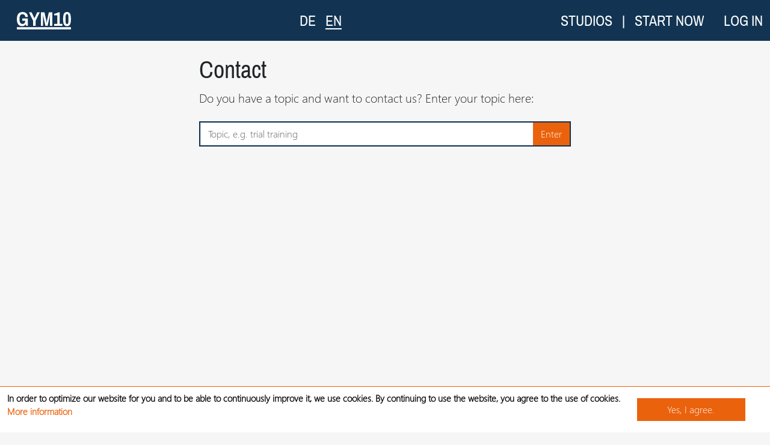

--- FILE ---
content_type: text/html; charset=utf-8
request_url: https://gym10.de/en/kontakt?studio_id=30
body_size: 2811
content:
<!DOCTYPE html><html class="no-js" lang="en"><head><meta charset="utf-8" /><meta content="width=device-width, initial-scale=1, shrink-to-fit=no" name="viewport" /><meta content="ie=edge" http-equiv="x-ua-compatible" /><meta property="og:url" content="https://gym10.de/en/kontakt" /><link href="https://gym10.de/en/kontakt" rel="canonical" /><title>GYM10 Fitness Center Contact - Simply Fitness from 14.90 EUR/Month</title>
<meta name="description" content="The most reasonable fitness center in Germany. Open 24/7 - Flexible terms - Free trainer instruction - WiFi - etc. Start now in Gym10 Fitness!">
<meta property="og:title" content="Fitness Center Contact - Simply Fitness from 14.90 EUR/Month">
<meta property="og:site_name" content="GYM10">
<meta property="og:description" content="The most reasonable fitness center in Germany. Open 24/7 - Flexible terms - Free trainer instruction - WiFi - etc. Start now in Gym10 Fitness!">
<meta property="og:image" content="/assets/media/gym10_logo-803a7bdac57d49043da20c18f5646530e647873e85d5773e3a1f25e6bf3e51fa.png"><link rel="stylesheet" href="/assets/application-eee7455f73d363d1d13aef212a570df28999b4a69fd4618cedd3242316470380.css" media="all" data-turbolinks-track="true" /><meta name="csrf-param" content="authenticity_token" />
<meta name="csrf-token" content="W6tKrTLRYkFD_e27QLDmZ_w_ZXHNkBj9nSnJIJy-fNgrnJ_T1i41_viVflv1N3MXfhSq-UawP8fbSzYBhu3veQ" /><script src="/javascripts/webp_setclasses.js"></script><script src="/assets/application-2324b00e428e6e43ec9e589a9d71f8f4f8edac617da6a6c3f917e210862f72bb.js"></script><link rel="icon" type="image/x-icon" href="/assets/media/gym10_favicon-2b9f8be0a139085a012ba75d9412a5c9b0d280dff91db105ed8c6803332b163b.png" /></head><body class="bg-gray" data-controller="spinner"><header><nav class="frontend-nav navbar"><div class="container"><ul class="navbar-nav"><li class="nav-item ps-3"><a class="navbar-brand text-white text-uppercase py-0" data-turbolinks="false" href="/en"><img width="90" class="d-inline-block align-top gym10-logo" alt="gym10_logo" src="/assets/media/logo-f9d7828e69a06d536ccb608d43a16e61c34a443430affb6da13d98f324b7e06e.svg" /></a></li></ul><ul class="nav abs-center-x archivo-font"><li class="nav-item"><a class="nav-link text-white text-uppercase " data-turbolinks="false" href="/de/kontakt?studio_id=30">DE</a></li><li class="nav-item"><a class="nav-link text-white text-uppercase underline" data-turbolinks="false" href="/en/kontakt?studio_id=30">EN</a></li></ul><ul class="nav justify-content-end archivo-font center-sm"><li class="nav-item"><a class="nav-link text-white text-uppercase px-2 px-md-3" href="/en/studios">Studios</a></li><li class="nav-item"><div class="text-white px-0 py-1 py-md-2">| </div></li><li class="nav-item"><a class="nav-link text-white text-uppercase px-2 px-md-3" href="/en/studios">Start now</a></li><li class="nav-item"><a class="nav-link text-white text-uppercase ps-2 ps-md-3 pe-md-0" data-turbolinks="false" href="/en/sign_in">Log in</a></li></ul></div></nav></header><section class="page-body"><div aria-hidden="true" aria-labelledby="subscriptionModalLabel" class="subscription-modal modal fade" data-bs-backdrop="static" id="subscriptionModal" role="dialog" tabindex="-1"><div class="modal-dialog" role="document"><div class="modal-content rounded-0"><div class="modal-header rounded-0 bg-orange text-white"><h5 class="modal-title" id="subscriptionModalLabel">Newsletter Registration</h5><button aria-label="Close" class="btn-close text-white" data-bs-dismiss="modal" type="button"></button></div><div class="modal-body p-4"><p>Before you leave, enter your Email to receive our newsletter.
<br />You'll get exclusive training tips and be the first to know when we start selling our special offers!</p><div id="subscriptionModalErrors"></div><form class="simple_form new_subscription" id="new_subscription" novalidate="novalidate" action="/en/subscription_modal" accept-charset="UTF-8" data-remote="true" method="post"><div class="mb-3 string required subscription_profit_center_id"><label class="form-label string required" for="subscription_profit_center_id">Your City: <abbr title="required">*</abbr></label><input class="form-control string required custom-select rounded-0 border-subscription" required="required" aria-required="true" type="text" name="subscription[profit_center_id]" id="subscription_profit_center_id" /></div><input autocomplete="off" type="hidden" name="subscription[profit_center_slug]" id="subscription_profit_center_slug" /><div class="mb-3 email required subscription_email"><label class="form-label email required" for="subscription_email">Your Email: <abbr title="required">*</abbr></label><input class="form-control string email required rounded-0 border-subscription" required="required" aria-required="true" type="email" name="subscription[email]" id="subscription_email" /></div><input type="submit" name="commit" value="Register now!" class="btn btn-save rounded-0 text-uppercase text-tariff archivo-font px-2 px-lg-3 float-end" data-disable-with="Register now!" /></form></div></div></div></div><div class="container faq-search"><div class="row mx-auto justify-content-center p-2"><div class="col-12 col-md-11 col-lg-9 col-xl-7 mt-3"><h1>Contact</h1><p>Do you have a topic and want to contact us? Enter your topic here:</p><form action="/en/kontakt" accept-charset="UTF-8" data-remote="true" method="get"><input type="hidden" name="studio_id" id="studio_id" value="30" autocomplete="off" /><div class="input-group border-search my-4"><input type="text" name="search" id="search" placeholder="Topic, e.g. trial training" class="form-control rounded-0" autocomplete="off" /><div class="input-group-append"><input type="submit" name="commit" value="Enter" class="btn btn-search rounded-0" data-disable-with="Enter" /></div></div></form><div id="search-results-faqs"></div></div></div></div></section><footer class="page-footer mt-3 mt-md-1 mt-lg-0" data-cookies-consent-target="footer"><nav class="navbar frontend-footer navbar-expand pt-4 mt-5"><div class="container icon-container justify-content-center"><div class="row"><div class="col-12 text-center"><a class="nav-link text-light border-end border-2 py-0" href="/en/hilfe"><img class="footer-image mb-md-2" alt="Hilfe" src="/assets/footer/footer_information-b50a727fd41550aa377fae67c886885ab8090566367e4c0e3c6d0326832aa87a.svg" />Help</a><a class="nav-link text-light border-end border-2 py-0" href="/en/studios"><img class="footer-image mb-md-2" alt="Studios" src="/assets/footer/footer_studios-54341d329ae6171df387bed7b5fbd72832b300f215191e0ac8b9793c3f30ccec.svg" />Studios </a><div class="w-100 mb-3 d-sm-none"></div><a class="nav-link text-light border-end border-2 py-0" href="/en/kontakt"><img class="footer-image-contact mb-md-2" alt="Kontakt" src="/assets/footer/footer_contact-e81399794124b25b6e28e73c0f0dfd6169906a6b1c8750c8f4362c2b03700705.svg" />Contact</a><a class="nav-link text-light py-0" target="_blank" href="https://www.youtube.com/playlist?list=PLqi-eLvsMp7MoKelW04zN0GKpa_Oq3Q8A"><picture><source srcset="/assets/footer/footer_video-c9ecf330dae7ba194bc3bee8b9d65a87c4510e70714eca73e6938b78fac00027.webp" type="image/webp" /><img class="footer-image-video mb-md-2" alt="Videos" src="/assets/footer/footer_video-8b7537f23f8e5803bb57d51080c20e04e24d2b89e01795f50952d260dbbec1ad.png" /></picture>Videos </a></div></div></div></nav><nav class="navbar frontend-footer navbar-expand-lg"><div class="container links-container"><div class="navbar-collapse justify-content-center"><ul class="navbar-nav"><li class="navbar-item"><a class="nav-link text-light text-uppercase" href="/en/legal_notice">Legal notice</a></li><li class="navbar-item"><a class="nav-link text-light text-uppercase" href="/en/data_protection">Data protection</a></li><li class="navbar-item"><a class="nav-link text-light text-uppercase" target="_blank" href="https://gym10jobs.de">Jobs</a></li></ul></div></div></nav><nav class="navbar frontend-footer navbar-expand-lg"><div class="container links-container"><div class="navbar-collapse justify-content-center"><ul class="navbar-nav"><li class="navbar-item"><a class="nav-link text-light text-uppercase" href="/en/terminations/new">Cancel contracts here</a></li></ul></div></div></nav><div class="navbar fixed-bottom" data-controller="cookies-consent" data-cookies-consent-target="modal" id="cookies-bar"><div class="container-fluid"><div class="col-md-10 col-sm-9 cookies-text"><p>In order to optimize our website for you and to be able to continuously improve it, we use cookies. By continuing to use the website, you agree to the use of cookies. <br /><a class="link-orange" href="/en/data_protection">More information</a></p></div><div class="col-md-2 col-sm-3"><div class="btn btn-submit rounded-0 text-white cookies-btn" data-action="click-&gt;cookies-consent#accept">Yes, I agree.</div></div></div></div></footer></body></html>

--- FILE ---
content_type: image/svg+xml
request_url: https://gym10.de/assets/footer/footer_studios-54341d329ae6171df387bed7b5fbd72832b300f215191e0ac8b9793c3f30ccec.svg
body_size: 639
content:
<?xml version="1.0" encoding="iso-8859-1"?>
<!-- Generator: Adobe Illustrator 16.0.0, SVG Export Plug-In . SVG Version: 6.00 Build 0)  -->
<!DOCTYPE svg PUBLIC "-//W3C//DTD SVG 1.1//EN" "http://www.w3.org/Graphics/SVG/1.1/DTD/svg11.dtd">
<svg xmlns="http://www.w3.org/2000/svg" xmlns:xlink="http://www.w3.org/1999/xlink" version="1.1" id="Capa_1" x="0px" y="0px" width="512px" height="512px" viewBox="0 0 325.469 325.469" style="enable-background:new 0 0 325.469 325.469;" xml:space="preserve">
<g>
	<g>
		<g>
			<path d="M162.749,325.469l-13.297-14.123c-18.747-19.933-112.25-122.571-112.25-185.815     C37.201,56.308,93.518,0,162.737,0c69.208,0,125.525,56.316,125.53,125.53c0,64.605-100.769,173.597-112.256,185.815     L162.749,325.469z M162.743,11.705c-62.767,0-113.826,51.062-113.826,113.819c0,60.082,97.907,165.923,109.065,177.788     l4.754,5.055l4.755-5.05c40.512-43.067,109.077-128.986,109.077-177.793C276.563,62.767,225.501,11.705,162.743,11.705z" fill="#FFFFFF"/>
		</g>
		<g>
			<path d="M162.743,180.906c-30.534,0-55.379-24.842-55.379-55.376c0-30.537,24.845-55.379,55.379-55.379     c30.525,0,55.365,24.842,55.376,55.379C218.119,156.064,193.28,180.906,162.743,180.906z M162.743,81.862     c-24.081,0-43.668,19.593-43.668,43.668c0,24.076,19.593,43.666,43.668,43.666c24.076,0,43.666-19.59,43.666-43.666     C206.397,101.449,186.819,81.862,162.743,81.862z" fill="#FFFFFF"/>
		</g>
	</g>
</g>
<g>
</g>
<g>
</g>
<g>
</g>
<g>
</g>
<g>
</g>
<g>
</g>
<g>
</g>
<g>
</g>
<g>
</g>
<g>
</g>
<g>
</g>
<g>
</g>
<g>
</g>
<g>
</g>
<g>
</g>
</svg>


--- FILE ---
content_type: image/svg+xml
request_url: https://gym10.de/assets/footer/footer_information-b50a727fd41550aa377fae67c886885ab8090566367e4c0e3c6d0326832aa87a.svg
body_size: 863
content:
<?xml version="1.0" encoding="iso-8859-1"?>
<!-- Generator: Adobe Illustrator 19.0.0, SVG Export Plug-In . SVG Version: 6.00 Build 0)  -->
<svg xmlns="http://www.w3.org/2000/svg" xmlns:xlink="http://www.w3.org/1999/xlink" version="1.1" id="Layer_1" x="0px" y="0px" viewBox="0 0 512 512" style="enable-background:new 0 0 512 512;" xml:space="preserve" width="512px" height="512px">
<g>
	<g>
		<path d="M256,0C120.477,0,10.224,110.255,10.224,245.778c0,62.171,23.12,121.186,65.206,166.725l-13.707,88.342    c-0.558,3.601,0.953,7.208,3.91,9.336c1.677,1.207,3.657,1.82,5.647,1.82c1.52,0,3.046-0.357,4.447-1.083l79.241-41.036    c31.825,14.386,65.788,21.675,101.032,21.675c135.521,0,245.778-110.255,245.778-245.778C501.778,110.255,391.523,0,256,0z     M256,472.211c-33.973,0-66.646-7.347-97.114-21.835c-2.731-1.3-5.914-1.245-8.601,0.146l-66.524,34.45l11.51-74.177    c0.463-2.982-0.493-6.007-2.582-8.184c-40.704-42.373-63.121-98.072-63.121-156.835C29.568,120.922,131.145,19.344,256,19.344    s226.433,101.577,226.433,226.433S380.856,472.211,256,472.211z" fill="#FFFFFF"/>
	</g>
</g>
<g>
	<g>
		<path d="M256,70.708c-28.236,0-51.208,22.972-51.208,51.208c0,28.236,22.972,51.208,51.208,51.208    c28.238,0,51.208-22.972,51.208-51.208C307.208,93.678,284.236,70.708,256,70.708z M256,153.78    c-17.57,0-31.864-14.294-31.864-31.864S238.43,90.052,256,90.052c17.571,0,31.864,14.294,31.864,31.864S273.57,153.78,256,153.78z    " fill="#FFFFFF"/>
	</g>
</g>
<g>
	<g>
		<path d="M312.758,357.74h-11.013V199.148c0-5.342-4.331-9.672-9.672-9.672h-92.828c-5.342,0-9.672,4.331-9.672,9.672v32.143    c0,5.342,4.331,9.672,9.672,9.672h11.013v116.777h-11.013c-5.342,0-9.672,4.331-9.672,9.672v32.143    c0,5.343,4.331,9.673,9.672,9.673h113.514c5.342,0,9.672-4.331,9.672-9.672v-32.143C322.43,362.071,318.099,357.74,312.758,357.74    z M303.085,389.884h-94.17v-12.8h11.013c5.342,0,9.672-4.331,9.672-9.672V231.291c0-5.342-4.331-9.672-9.672-9.672h-11.013    v-12.798H282.4v158.593c0,5.342,4.331,9.672,9.672,9.672h11.013V389.884z" fill="#FFFFFF"/>
	</g>
</g>
<g>
</g>
<g>
</g>
<g>
</g>
<g>
</g>
<g>
</g>
<g>
</g>
<g>
</g>
<g>
</g>
<g>
</g>
<g>
</g>
<g>
</g>
<g>
</g>
<g>
</g>
<g>
</g>
<g>
</g>
</svg>


--- FILE ---
content_type: image/svg+xml
request_url: https://gym10.de/assets/footer/footer_contact-e81399794124b25b6e28e73c0f0dfd6169906a6b1c8750c8f4362c2b03700705.svg
body_size: 580
content:
<?xml version="1.0" encoding="UTF-8" standalone="no"?><!DOCTYPE svg PUBLIC "-//W3C//DTD SVG 1.1//EN" "http://www.w3.org/Graphics/SVG/1.1/DTD/svg11.dtd"><svg width="100%" height="100%" viewBox="0 0 512 512" version="1.1" xmlns="http://www.w3.org/2000/svg" xmlns:xlink="http://www.w3.org/1999/xlink" xml:space="preserve" xmlns:serif="http://www.serif.com/" style="fill-rule:evenodd;clip-rule:evenodd;stroke-linejoin:round;stroke-miterlimit:2;"><g><path d="M256,0c-141.154,0 -256,114.836 -256,256c0,141.164 114.846,256 256,256c141.154,0 256,-114.836 256,-256c0,-141.164 -114.846,-256 -256,-256Zm0,492.308c-130.294,0 -236.308,-106.014 -236.308,-236.308c0,-130.294 106.014,-236.308 236.308,-236.308c130.294,0 236.308,106.014 236.308,236.308c0,130.294 -106.014,236.308 -236.308,236.308Z" style="fill:#fff;fill-rule:nonzero;"/><path d="M417.36,358.283l-322.72,0c-6.09,0 -11.033,-4.944 -11.033,-11.033l0,-182.5c0,-6.089 4.943,-11.032 11.033,-11.033l322.72,0c6.09,0.001 11.033,4.944 11.033,11.033l0,182.5c0,6.089 -4.943,11.032 -11.033,11.033Zm-9.426,-178.549l-149.099,102.648c-1.707,1.176 -3.963,1.176 -5.67,0l-149.099,-102.648c-0.302,0.893 -0.466,1.849 -0.466,2.843l0,146.846c0,4.899 3.978,8.877 8.877,8.877l287.046,0c4.899,0 8.877,-3.978 8.877,-8.877l0,-146.846c0,-0.994 -0.164,-1.95 -0.466,-2.843Zm-22.956,-6.034l-257.956,0l126.143,86.844c1.707,1.175 3.963,1.175 5.67,0l126.143,-86.844Z" style="fill:#fff;"/></g></svg>

--- FILE ---
content_type: image/svg+xml
request_url: https://gym10.de/assets/media/logo-f9d7828e69a06d536ccb608d43a16e61c34a443430affb6da13d98f324b7e06e.svg
body_size: 951
content:
<?xml version="1.0" encoding="UTF-8" standalone="no"?><!DOCTYPE svg PUBLIC "-//W3C//DTD SVG 1.1//EN" "http://www.w3.org/Graphics/SVG/1.1/DTD/svg11.dtd"><svg width="100%" height="100%" viewBox="0 0 2252 726" version="1.1" xmlns="http://www.w3.org/2000/svg" xmlns:xlink="http://www.w3.org/1999/xlink" xml:space="preserve" xmlns:serif="http://www.serif.com/" style="fill-rule:evenodd;clip-rule:evenodd;stroke-linejoin:round;stroke-miterlimit:2;"><path d="M459.042,208.842l-108.521,0c0,-77.063 -50.538,-117.684 -111.838,-117.684c-88.645,0 -128.425,68.792 -128.425,182.317l0,41.442c0,116.016 40.6,182.316 129.246,182.316c64.613,0 111.017,-53.866 111.017,-136.737l-127.579,0l0,-91.159l236.1,0l0,309.117l-68.767,0l-18.233,-62.987c-36.442,48.07 -91.938,72.929 -151.592,72.929c-139.183,0 -219.538,-91.983 -219.538,-294.2c0,-200.55 87.801,-294.196 241.084,-294.196c114.325,0 217.046,72.925 217.046,208.842Z" style="fill:#fff;fill-rule:nonzero;"/><path d="M781.296,363.813l0,214.641l-106.034,0l0,-214.641l-173.979,-353.851l111.838,0l115.991,249.438l3.313,0l115.15,-249.438l106.858,0l-173.137,353.851Z" style="fill:#fff;fill-rule:nonzero;"/><path d="M1378.61,578.45l0,-362.142c0,-25.704 4.133,-91.158 4.133,-91.158l-3.313,0l-99.408,453.3l-91.962,0l-100.25,-453.3l-3.313,0c0,0 4.158,68.767 4.158,91.158l0,362.142l-90.316,0l0,-568.492l149.125,0l70.416,313.25c8.292,37.284 22.367,128.446 22.367,128.446l3.333,0c0,0 11.584,-95.296 19.034,-128.446l69.591,-313.25l144.167,0l0,568.492l-97.762,0Z" style="fill:#fff;fill-rule:nonzero;"/><path d="M1780.4,494.754l116.817,0l0,83.704l-343.808,0l0,-83.704l127.579,0l0,-354.7l-128.425,0l0,-66.3c46.408,-4.958 125.937,-30.662 178.962,-63.812l48.875,0l0,484.812Z" style="fill:#fff;fill-rule:nonzero;"/><path d="M2250.96,294.2c0,231.208 -62.146,294.196 -164.041,294.196c-102.721,0 -164.021,-62.988 -164.021,-294.196c0,-231.208 61.3,-294.2 164.021,-294.2c101.895,0 164.041,62.992 164.041,294.2Zm-224.52,-29.017l0,58.034c0,124.287 9.962,181.471 60.479,181.471c50.537,0 60.475,-57.184 60.475,-181.471l0,-58.034c0,-124.287 -9.938,-181.47 -60.475,-181.47c-50.517,0 -60.479,57.183 -60.479,181.47Z" style="fill:#fff;fill-rule:nonzero;"/><rect x="0" y="631.329" width="2251.88" height="94.171" style="fill:#fff;fill-rule:nonzero;"/></svg>